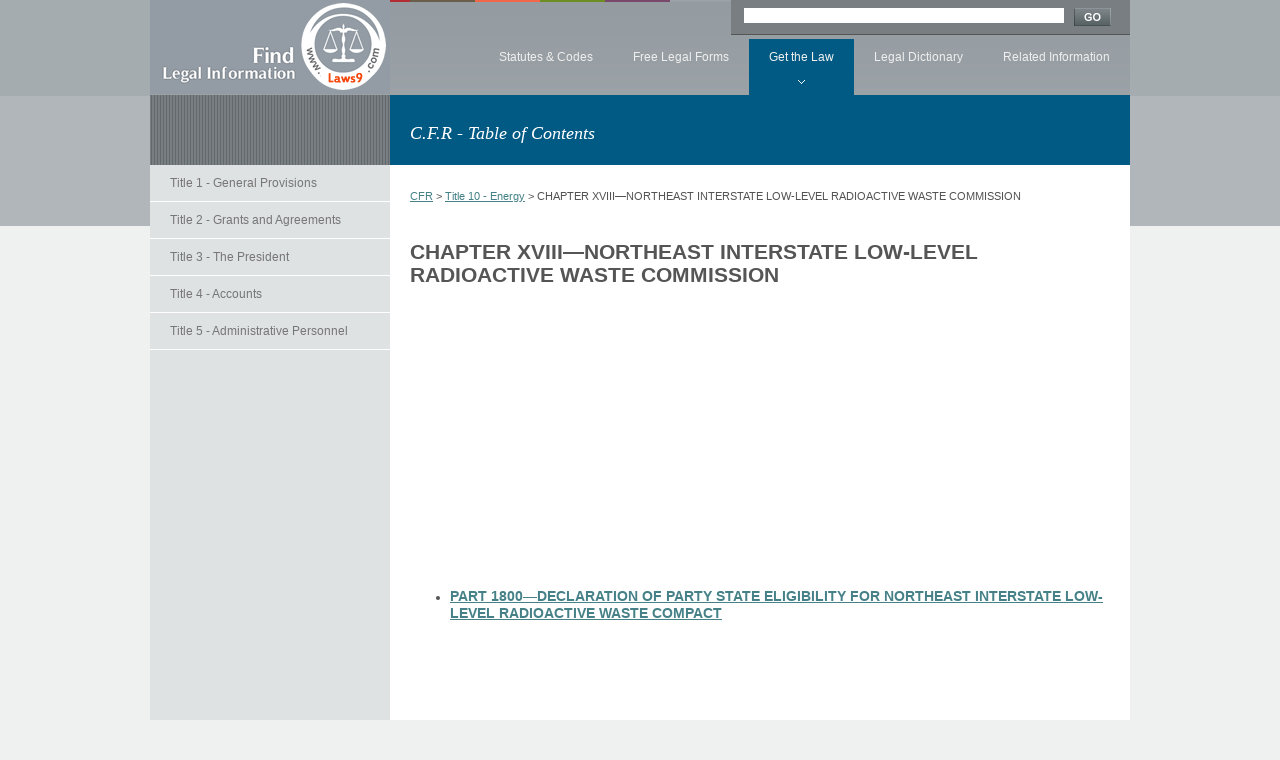

--- FILE ---
content_type: text/html; charset=utf-8
request_url: http://www.laws9.com/cfr/text/10/chapter-XVIII
body_size: 10956
content:
<!DOCTYPE html PUBLIC "-//W3C//DTD XHTML 1.0 Strict//EN" "http://www.w3.org/TR/xhtml1/DTD/xhtml1-strict.dtd">
<html xmlns="http://www.w3.org/1999/xhtml">
	<head>
		<meta http-equiv="X-UA-Compatible" content="IE=EmulateIE7" />
		<meta http-equiv="content-type" content="text/html; charset=utf-8" />
	<title>CHAPTER XVIII&#x2014;NORTHEAST INTERSTATE LOW-LEVEL RADIOACTIVE WASTE COMMISSION - Title 10 - Energy CFR - USA Laws Searching</title>
	<meta name="description" content="Find Chapter XVIII 10 Text Cfr, Chapter XVIII, Chapter XVIII(s), USA Law, USA Laws, USA Chapter XVIII, 10, 10(s), USA Law, USA Laws, USA 10, Text, Text(s), USA Law, USA Laws, USA Text, Cfr, Cfr(s), USA Law, USA Laws, USA Cfr Legal Information." />
	<meta name="keywords" content="Chapter XVIII 10 Text Cfr,Chapter XVIII,Chapter XVIII(s),USA Law,USA Laws,USA Chapter XVIII,10,10(s),USA Law,USA Laws,USA 10,Text,Text(s),USA Law,USA Laws,USA Text,Cfr,Cfr(s),USA Law,USA Laws,USA Cfr" />
		<meta name="robots" content="INDEX,FOLLOW" />
	<link rel="icon" href="/favicon.ico" type="image/x-icon" />
	<link rel="shortcut icon" href="/favicon.ico" type="image/x-icon" />
<script async src="//pagead2.googlesyndication.com/pagead/js/adsbygoogle.js"></script>
<script>
     (adsbygoogle = window.adsbygoogle || []).push({
          google_ad_client: "ca-pub-2360474309155876",
          enable_page_level_ads: true
     });
</script>
<link rel="stylesheet" type="text/css" href="/themes/default/images/style.css" /></head>
<BODY id=public>
<DIV id=livearea>
<DIV id=header>
<DIV id=globalnavigation>
<H1><A href="http://www.laws9.com">Find Legal Information</A></H1>
<UL id=nav>
  <LI><A 
  href="/statutes">Statutes & Codes</A> 
  <!-- /.subnav1 --></LI>
  <LI><A 
  href="/legal-forms">Free Legal Forms</A> 
    <LI class="selected"><A 
  href="/getlaw">Get the Law</A> 
  <UL>
    <LI><A 
    href="/cfr">C.F.R.</A> </LI>
    <LI><A 
    href="/uscode">U.S. Code</A> </LI>
    <LI><A 
    href="/constitution">Constitution</A> </LI>
    <LI><A 
    href="/rules">Federal Rules</A> </LI>
    <LI><A 
    href="/courtcases/">Supreme Court Cases</A> </LI>
   </UL><!-- /.subnav3 --></LI>
  <LI><A 
  href="/dictionary">Legal Dictionary</A> 
  <!-- /.subnav4 --></LI>
    <LI class="last"><A href="/info">Related Information</A> 
  <UL>
    <LI><A href="/library">Public Libraries</A> </LI>
    <LI><A 
    href="/offenders/">Sex Offenders</A> </LI>
    <LI><A 
    href="/missingkids/">Missing Children</A> 
    </LI>
    <LI><A 
    href="/calculator/mortgage">Free Calculators Online</A> </LI>
    </UL><!-- /.subnav6.last --></LI></UL><!-- /#nav -->
<!-- Search Bar -->
<DIV id=searchbox>
<DIV class=container>

<DIV id=standard>
<form name="qsearch" method="get" action="" onsubmit="if(this.q.value==''){alert('Please enter Keyword!');return false;}window.location='/search/'+this.q.value;return false;">
<!-- /.togglebutton --><INPUT id=searchinput maxLength=50 name="q" value="" style="width:320px"> <INPUT id=searchgo type=image 
src="/themes/default/images/ui-button-go.gif" 
name=searchgo> </DIV><!-- /#standard --></FORM><!-- /#searchform --><BR 
class=clear></DIV><!-- /.container --></DIV><!-- /#searchbox --><!-- Search Bar ================================================================================ --></DIV><!-- /.globalnavigation --><!-- Flexible Messaging Area =================================================================== -->
<DIV class="fma subpage">
<DIV class=container>
<H2>C.F.R - Table of Contents</H2>
<div style="float:right;margin:25px 20px 0 0">
	<!-- AddThis Button BEGIN -->
<div class="addthis_toolbox addthis_default_style ">
<a class="addthis_button_preferred_1"></a>
<a class="addthis_button_preferred_2"></a>
<a class="addthis_button_preferred_3"></a>
<a class="addthis_button_preferred_4"></a>
<a class="addthis_button_compact"></a>
<a class="addthis_counter addthis_bubble_style"></a>
</div>
<script type="text/javascript" src="http://s7.addthis.com/js/250/addthis_widget.js#pubid=xa-4f8664292c38b120"></script>
<!-- AddThis Button END -->
</div>
</DIV><!-- /.container --></DIV><!-- /.fma.subpage -->
</DIV>
<!-- /div id = header -->
<!-- Content -->
<DIV id=content>
<DIV class="col sidebar">
<UL class=subnav>
	  <LI><A href="/cfr/text/1">Title 1 - General Provisions</A> 
  	  </LI>
      <LI><A href="/cfr/text/2">Title 2 - Grants and Agreements</A> 
  	  </LI>
      <LI><A href="/cfr/text/3">Title 3 - The President</A> 
  	  </LI>
      <LI><A href="/cfr/text/4">Title 4 - Accounts</A> 
  	  </LI>
      <LI><A href="/cfr/text/5">Title 5 - Administrative Personnel</A> 
  	  </LI>
    <li><div><script async src="//pagead2.googlesyndication.com/pagead/js/adsbygoogle.js"></script>
<!-- auto_size -->
<ins class="adsbygoogle"
     style="display:block"
     data-ad-client="ca-pub-2360474309155876"
     data-ad-slot="4134428941"
     data-ad-format="auto"></ins>
<script>
(adsbygoogle = window.adsbygoogle || []).push({});
</script></div></li>
      <LI><A href="/cfr/text/6">Title 6 - Domestic Security</A> 
  	  </LI>
      <LI><A href="/cfr/text/7">Title 7 - Agriculture</A> 
  	  </LI>
      <LI><A href="/cfr/text/8">Title 8 - Aliens and Nationality</A> 
  	  </LI>
      <LI><A href="/cfr/text/9">Title 9 - Animals and Animal Products</A> 
  	  </LI>
      <LI><A class="selected" href="/cfr/text/10">Title 10 - Energy</A> 
  	  </LI>
      <LI><A href="/cfr/text/11">Title 11 - Federal Elections</A> 
  	  </LI>
      <LI><A href="/cfr/text/12">Title 12 - Banks and Banking</A> 
  	  </LI>
      <LI><A href="/cfr/text/13">Title 13 - Business Credit and Assistance</A> 
  	  </LI>
      <LI><A href="/cfr/text/14">Title 14 - Aeronautics and Space</A> 
  	  </LI>
      <LI><A href="/cfr/text/15">Title 15 - Commerce and Foreign Trade</A> 
  	  </LI>
      <LI><A href="/cfr/text/16">Title 16 - Commercial Practices</A> 
  	  </LI>
      <LI><A href="/cfr/text/17">Title 17 - Commodity and Securities Exchanges</A> 
  	  </LI>
      <LI><A href="/cfr/text/18">Title 18 - Conservation of Power and Water Resources</A> 
  	  </LI>
      <LI><A href="/cfr/text/19">Title 19 - Customs Duties</A> 
  	  </LI>
      <LI><A href="/cfr/text/20">Title 20 - Employees' Benefits</A> 
  	  </LI>
      <LI><A href="/cfr/text/21">Title 21 - Food and Drugs</A> 
  	  </LI>
      <LI><A href="/cfr/text/22">Title 22 - Foreign Relations</A> 
  	  </LI>
      <LI><A href="/cfr/text/23">Title 23 - Highways</A> 
  	  </LI>
      <LI><A href="/cfr/text/24">Title 24 - Housing and Urban Development</A> 
  	  </LI>
      <LI><A href="/cfr/text/25">Title 25 - Indians</A> 
  	  </LI>
      <LI><A href="/cfr/text/26">Title 26 - Internal Revenue</A> 
  	  </LI>
      <LI><A href="/cfr/text/27">Title 27 - Alcohol, Tobacco Products and Firearms</A> 
  	  </LI>
      <LI><A href="/cfr/text/28">Title 28 - Judicial Administration</A> 
  	  </LI>
      <LI><A href="/cfr/text/29">Title 29 - Labor</A> 
  	  </LI>
      <LI><A href="/cfr/text/30">Title 30 - Mineral Resources</A> 
  	  </LI>
      <LI><A href="/cfr/text/31">Title 31 - Money and Finance: Treasury</A> 
  	  </LI>
      <LI><A href="/cfr/text/32">Title 32 - National Defense</A> 
  	  </LI>
      <LI><A href="/cfr/text/33">Title 33 - Navigation and Navigable Waters</A> 
  	  </LI>
      <LI><A href="/cfr/text/34">Title 34 - Education</A> 
  	  </LI>
      <LI><A href="/cfr/text/35">Title 35 - Panama Canal</A> 
  	  </LI>
      <LI><A href="/cfr/text/36">Title 36 - Parks, Forests, and Public Property</A> 
  	  </LI>
      <LI><A href="/cfr/text/37">Title 37 - Patents, Trademarks, and Copyrights</A> 
  	  </LI>
      <LI><A href="/cfr/text/38">Title 38 - Pensions, Bonuses, and Veterans' Relief</A> 
  	  </LI>
      <LI><A href="/cfr/text/39">Title 39 - Postal Service</A> 
  	  </LI>
      <LI><A href="/cfr/text/40">Title 40 - Protection of Environment</A> 
  	  </LI>
      <LI><A href="/cfr/text/41">Title 41 - Public Contracts and Property Management</A> 
  	  </LI>
      <LI><A href="/cfr/text/42">Title 42 - Public Health</A> 
  	  </LI>
      <LI><A href="/cfr/text/43">Title 43 - Public Lands: Interior</A> 
  	  </LI>
      <LI><A href="/cfr/text/44">Title 44 - Emergency Management and Assistance</A> 
  	  </LI>
      <LI><A href="/cfr/text/45">Title 45 - Public Welfare</A> 
  	  </LI>
      <LI><A href="/cfr/text/46">Title 46 - Shipping</A> 
  	  </LI>
      <LI><A href="/cfr/text/47">Title 47 - Telecommunication</A> 
  	  </LI>
      <LI><A href="/cfr/text/48">Title 48 - Federal Acquisition Regulations System</A> 
  	  </LI>
      <LI><A href="/cfr/text/49">Title 49 - Transportation</A> 
  	  </LI>
      <LI><A href="/cfr/text/50">Title 50 - Wildlife and Fisheries</A> 
  	  </LI>
      
</DIV><!-- /col.sidebar --><DIV class="col main fullwdith">
<DIV class=breadcrumbs>
<P><A href="/cfr">CFR</A> &gt;  
<A href="/cfr/text/10">Title 10 - Energy</A> &gt;  CHAPTER XVIII&#x2014;NORTHEAST INTERSTATE LOW-LEVEL RADIOACTIVE WASTE COMMISSION</P></DIV><!-- /.breadcrumbs -->
<DIV class="col one">
	

               		<h3>CHAPTER XVIII&#x2014;NORTHEAST INTERSTATE LOW-LEVEL RADIOACTIVE WASTE COMMISSION</h3>
               		<div><script async src="//pagead2.googlesyndication.com/pagead/js/adsbygoogle.js"></script>
<!-- 336 -->
<ins class="adsbygoogle"
     style="display:inline-block;width:336px;height:280px"
     data-ad-client="ca-pub-2360474309155876"
     data-ad-slot="1068164942"></ins>
<script>
(adsbygoogle = window.adsbygoogle || []).push({});
</script></div>               		<ul>
               		               	 		<li style="margin:8px 0"><a href="/cfr/text/10/1800" style="font-size:14px;font-weight:bold">PART 1800&#x2014;DECLARATION OF PARTY STATE ELIGIBILITY FOR NORTHEAST INTERSTATE LOW-LEVEL RADIOACTIVE WASTE COMPACT</a></li>
               	 		               		</ul>
               	 	<div class="clearfix"></div>
               	 	<div class="gap10"></div>
               	 	<p>
               	 		               	 	</p>
               	 	
<BR></DIV><!-- /.col.one --><!-- /.col.two --></DIV><!-- /.col.main --></DIV><!-- /div id = content -->
<BR class=clear></DIV>
<!-- /div id = livearea -->
<DIV></DIV><!-- /.col.one -->
<DIV></DIV><!-- /.col.main -->
<DIV></DIV><!-- /#content --><BR class=clear>
<DIV></DIV><!-- /#livearea -->

<!-- Footer-->
<DIV id=footer>
<DIV class=container>
<P class=copyright>Copyright &copy; 2012-2022 Laws9.Com All rights reserved. </P><!-- /.copyright -->
<P class=footerlinks><A 
href="/contactus.html">Contact Us</A> | <A href="/aboutus.html">About Us</A> | <A 
href="/terms.html">Terms</A> | <A 
href="/privacy.html">Privacy</A></P><!-- /.footerlinks -->
</DIV><!-- /.container -->
</DIV><!-- /footer -->
</BODY></HTML>


--- FILE ---
content_type: text/html; charset=utf-8
request_url: https://www.google.com/recaptcha/api2/aframe
body_size: 268
content:
<!DOCTYPE HTML><html><head><meta http-equiv="content-type" content="text/html; charset=UTF-8"></head><body><script nonce="hSZvyFBUk0uvrDMgvkzOIg">/** Anti-fraud and anti-abuse applications only. See google.com/recaptcha */ try{var clients={'sodar':'https://pagead2.googlesyndication.com/pagead/sodar?'};window.addEventListener("message",function(a){try{if(a.source===window.parent){var b=JSON.parse(a.data);var c=clients[b['id']];if(c){var d=document.createElement('img');d.src=c+b['params']+'&rc='+(localStorage.getItem("rc::a")?sessionStorage.getItem("rc::b"):"");window.document.body.appendChild(d);sessionStorage.setItem("rc::e",parseInt(sessionStorage.getItem("rc::e")||0)+1);localStorage.setItem("rc::h",'1769508070085');}}}catch(b){}});window.parent.postMessage("_grecaptcha_ready", "*");}catch(b){}</script></body></html>